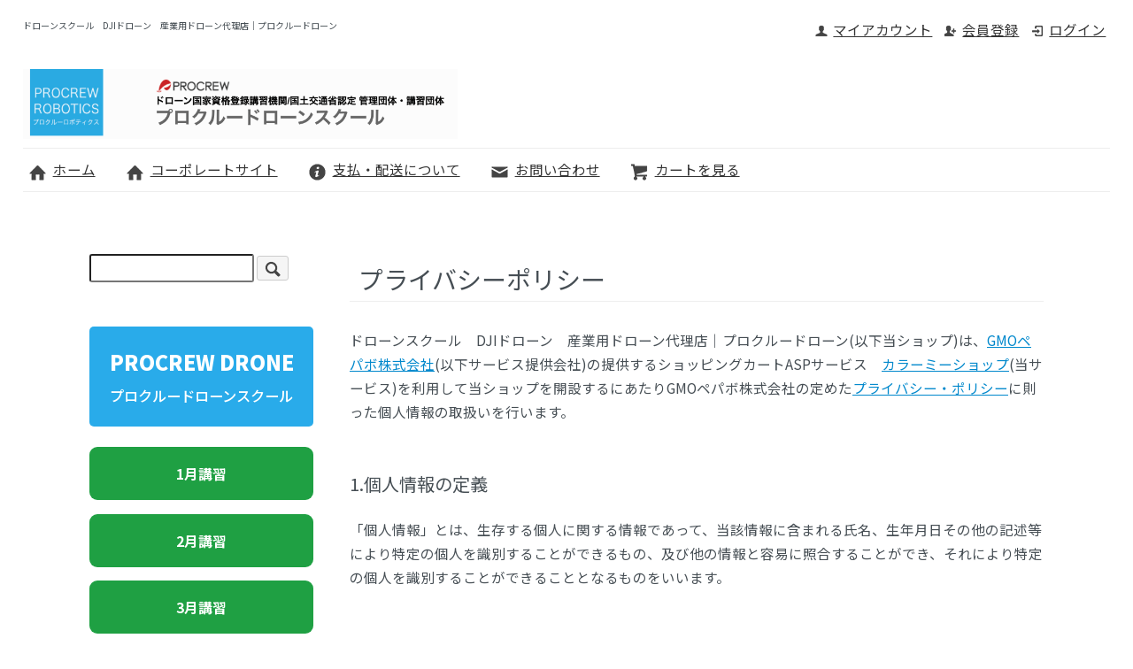

--- FILE ---
content_type: text/html; charset=EUC-JP
request_url: https://drone-procrew.com/?mode=privacy
body_size: 9782
content:
<!DOCTYPE html PUBLIC "-//W3C//DTD XHTML 1.0 Transitional//EN" "http://www.w3.org/TR/xhtml1/DTD/xhtml1-transitional.dtd">
<html xmlns:og="http://ogp.me/ns#" xmlns:fb="http://www.facebook.com/2008/fbml" xmlns:mixi="http://mixi-platform.com/ns#" xmlns="http://www.w3.org/1999/xhtml" xml:lang="ja" lang="ja" dir="ltr">
<head>
<meta http-equiv="content-type" content="text/html; charset=euc-jp" />
<meta http-equiv="X-UA-Compatible" content="IE=edge,chrome=1" />
<title>プライバシーポリシー - ドローンスクール　DJIドローン　産業用ドローン代理店｜プロクルードローン</title>
<meta name="Keywords" content="プライバシーポリシー,ドローン,ドローンスクール,ドローンショップ,ドローン販売,DJI,Mavic,Matrice,abata" />
<meta name="Description" content="DJIドローン正規代理店、DJI産業用ドローン代理店、国家資格ドローン登録講習機関のプロクルードローン、スクールの申し込み、機体のネット購入はこちらから。" />
<meta name="Author" content="株式会社プロクルー" />
<meta name="Copyright" content="Procrew Co.ltd" />
<meta http-equiv="content-style-type" content="text/css" />
<meta http-equiv="content-script-type" content="text/javascript" />
<link rel="stylesheet" href="https://drone-procrew.com/css/framework/colormekit.css" type="text/css" />
<link rel="stylesheet" href="https://drone-procrew.com/css/framework/colormekit-responsive.css" type="text/css" />
<link rel="stylesheet" href="https://img07.shop-pro.jp/PA01375/110/css/6/index.css?cmsp_timestamp=20251226103225" type="text/css" />
<link rel="stylesheet" href="https://img07.shop-pro.jp/PA01375/110/css/6/privacy.css?cmsp_timestamp=20251226103225" type="text/css" />

<link rel="alternate" type="application/rss+xml" title="rss" href="https://drone-procrew.com/?mode=rss" />
<link rel="shortcut icon" href="https://img07.shop-pro.jp/PA01375/110/favicon.ico?cmsp_timestamp=20260114081502" />
<script type="text/javascript" src="//ajax.googleapis.com/ajax/libs/jquery/1.7.2/jquery.min.js" ></script>
<meta property="og:title" content="プライバシーポリシー - ドローンスクール　DJIドローン　産業用ドローン代理店｜プロクルードローン" />
<meta property="og:description" content="DJIドローン正規代理店、DJI産業用ドローン代理店、国家資格ドローン登録講習機関のプロクルードローン、スクールの申し込み、機体のネット購入はこちらから。" />
<meta property="og:url" content="https://drone-procrew.com?mode=privacy" />
<meta property="og:site_name" content="ドローンスクール　DJIドローン　産業用ドローン代理店｜プロクルードローン" />
<meta name="google-site-verification" content="fc1gzq5-t-vimXfYbdDi-1LN3leBZdrrhyZageXXBN0" />

<!-- Google tag (gtag.js) -->
<script async src="https://www.googletagmanager.com/gtag/js?id=AW-851700597"></script>
<script>
  window.dataLayer = window.dataLayer || [];
  function gtag(){dataLayer.push(arguments);}
  gtag('js', new Date());

  gtag('config', 'AW-851700597');
</script>

<script async src="https://s.yimg.jp/images/listing/tool/cv/ytag.js"></script>
<script>
window.yjDataLayer = window.yjDataLayer || [];
function ytag() { yjDataLayer.push(arguments); }
ytag({"type":"ycl_cookie", "config":{"ycl_use_non_cookie_storage":true}});
</script>
<script>
  var Colorme = {"page":"privacy","shop":{"account_id":"PA01375110","title":"\u30c9\u30ed\u30fc\u30f3\u30b9\u30af\u30fc\u30eb\u3000DJI\u30c9\u30ed\u30fc\u30f3\u3000\u7523\u696d\u7528\u30c9\u30ed\u30fc\u30f3\u4ee3\u7406\u5e97\uff5c\u30d7\u30ed\u30af\u30eb\u30fc\u30c9\u30ed\u30fc\u30f3"},"basket":{"total_price":0,"items":[]},"customer":{"id":null}};

  (function() {
    function insertScriptTags() {
      var scriptTagDetails = [{"src":"https:\/\/app.sbd-style.net\/api\/js\/option_table_create.js","integrity":"sha256-JemcRxo7aWsUDEkRdhUXGJOp+ujHBKEMRhM4Mr+BUQo="}];
      var entry = document.getElementsByTagName('script')[0];

      scriptTagDetails.forEach(function(tagDetail) {
        var script = document.createElement('script');

        script.type = 'text/javascript';
        script.src = tagDetail.src;
        script.async = true;

        if( tagDetail.integrity ) {
          script.integrity = tagDetail.integrity;
          script.setAttribute('crossorigin', 'anonymous');
        }

        entry.parentNode.insertBefore(script, entry);
      })
    }

    window.addEventListener('load', insertScriptTags, false);
  })();
</script>

<script async src="https://www.googletagmanager.com/gtag/js?id=G-QM38MJLWHQ"></script>
<script>
  window.dataLayer = window.dataLayer || [];
  function gtag(){dataLayer.push(arguments);}
  gtag('js', new Date());
  
      gtag('config', 'G-QM38MJLWHQ', (function() {
      var config = {};
      if (Colorme && Colorme.customer && Colorme.customer.id != null) {
        config.user_id = Colorme.customer.id;
      }
      return config;
    })());
  
  </script><script async src="https://zen.one/analytics.js"></script>
</head>
<body>
<meta name="colorme-acc-payload" content="?st=1&pt=10003&ut=0&at=PA01375110&v=20260122063308&re=&cn=0c39ead07eae0cf9897ed263cb7f0330" width="1" height="1" alt="" /><script>!function(){"use strict";Array.prototype.slice.call(document.getElementsByTagName("script")).filter((function(t){return t.src&&t.src.match(new RegExp("dist/acc-track.js$"))})).forEach((function(t){return document.body.removeChild(t)})),function t(c){var r=arguments.length>1&&void 0!==arguments[1]?arguments[1]:0;if(!(r>=c.length)){var e=document.createElement("script");e.onerror=function(){return t(c,r+1)},e.src="https://"+c[r]+"/dist/acc-track.js?rev=3",document.body.appendChild(e)}}(["acclog001.shop-pro.jp","acclog002.shop-pro.jp"])}();</script><script src="https://img.shop-pro.jp/tmpl_js/73/jquery.tile.js"></script>
<script src="https://img.shop-pro.jp/tmpl_js/73/jquery.skOuterClick.js"></script>
<script src="https://img.shop-pro.jp/tmpl_js/78/jquery.tile.js"></script>
<script src="https://img.shop-pro.jp/tmpl_js/78/masonry.pkgd.min.js"></script>
<script src="https://img.shop-pro.jp/tmpl_js/78/smoothscroll.js"></script>
<script src="https://img.shop-pro.jp/tmpl_js/78/jquery.ah-placeholder.js"></script>
<script src="https://img.shop-pro.jp/tmpl_js/78/utility_index.js"></script>
<link rel="stylesheet" href="https://procrobo.com/shop/css/lightbox.min.css">
<script src="https://procrobo.com/shop/js/lightbox-plus-jquery.min.js"></script> 
 
<script async src="https://www.googletagmanager.com/gtag/js?id=AW-851700597"></script> 
<script>
  window.dataLayer = window.dataLayer || [];
  function gtag(){dataLayer.push(arguments);}
  gtag('js', new Date());

  gtag('config', 'AW-851700597');
</script>


<link rel="stylesheet" href="https://cdnjs.cloudflare.com/ajax/libs/slick-carousel/1.8.1/slick.min.css" integrity="sha512-" crossorigin="anonymous" referrerpolicy="no-referrer" />
<link rel="stylesheet" href="https://cdnjs.cloudflare.com/ajax/libs/slick-carousel/1.8.1/slick-theme.min.css" integrity="sha512" crossorigin="anonymous" referrerpolicy="no-referrer" />
<script src="https://cdnjs.cloudflare.com/ajax/libs/slick-carousel/1.8.1/slick.min.js" integrity="sha512-" crossorigin="anonymous" referrerpolicy="no-referrer"></script>


<link rel="stylesheet" href="https://cdnjs.cloudflare.com/ajax/libs/slick-lightbox/0.2.12/slick-lightbox.css" integrity="sha512-" crossorigin="anonymous" referrerpolicy="no-referrer" />
<script src="https://cdnjs.cloudflare.com/ajax/libs/slick-lightbox/0.2.12/slick-lightbox.min.js" integrity="sha512-" crossorigin="anonymous" referrerpolicy="no-referrer"></script>




<div id="fb-root"></div>
<script async defer crossorigin="anonymous" src="https://connect.facebook.net/ja_JP/sdk.js#xfbml=1&version=v9.0&appId=147816018737869&autoLogAppEvents=1" nonce="xn80V4uW"></script>
<div id="wrapper" class="container mar_auto pad_t_20">
  <div id="header" class="mar_b_30"> 
    
    <ul class="inline pull-right col-sm-12 hidden-phone txt_r">
      <li> <a href="https://drone-procrew.com/?mode=myaccount" class="txt_c_333"><i class="icon-b icon-user va-10 mar_r_5"></i>マイアカウント</a> </li>
                        <li> <a href="https://drone-procrew.com/customer/signup/new" class="txt_c_333"><i class="icon-b icon-adduser va-10 mar_r_5"></i>会員登録</a> </li>
            <li> <a href="https://drone-procrew.com/?mode=login&shop_back_url=https%3A%2F%2Fdrone-procrew.com%2F" class="txt_c_333"><i class="icon-b icon-login va-10 mar_r_5"></i>ログイン</a> </li>
                </ul>
     
     
     
     
        <p class="txt_10">ドローンスクール　DJIドローン　産業用ドローン代理店｜プロクルードローン</p>
        <div class="txt_24 shop-name"><a href="https://drone-procrew.com/"><img src="https://img07.shop-pro.jp/PA01375/110/PA01375110.gif?cmsp_timestamp=20260114081502" alt="ドローンスクール　DJIドローン　産業用ドローン代理店｜プロクルードローン" /></a></div>
    <ul class="inline mar_t_10 bor_t_1 bor_b_1">
      <li class="pad_v_10 mar_r_20"><a href="https://drone-procrew.com/" class="txt_c_333"><i class="icon-lg-b icon-home va-30 mar_r_5"></i>ホーム</a></li>
			      <li class="pad_v_10 mar_r_20"><a href="https://procrobo.com/" class="txt_c_333"><i class="icon-lg-b icon-home va-30 mar_r_5"></i>コーポレートサイト</a></li>
      <li class="pad_v_10 mar_r_20"><a href="https://drone-procrew.com/?mode=sk" class="txt_c_333"><i class="icon-lg-b icon-help va-30 mar_r_5"></i>支払・配送について</a></li>
            <li class="pad_v_10 mar_r_20"><a href="https://drone-procrew.shop-pro.jp/customer/inquiries/new" class="txt_c_333"><i class="icon-lg-b icon-mail va-30 mar_r_5"></i>お問い合わせ</a></li>
      <li class="pad_v_10 mar_r_20"><a href="https://drone-procrew.com/cart/proxy/basket?shop_id=PA01375110&shop_domain=drone-procrew.com" class="txt_c_333"><i class="icon-lg-b icon-cart va-30 mar_r_5"></i>カートを見る</a></li>
    </ul>
		      <div class="hamburger-menu">
        <input type="checkbox" id="menu-btn-check">
        <label for="menu-btn-check" class="menu-btn"><span></span></label>
				          <div class="menu-content">
                    <ul>
                    <li> <a href="https://drone-procrew.com/?mode=cate&cbid=2888578&csid=0">ドローン国家資格講習 </a> </li>
                                <li> <a href="https://drone-procrew.com/?mode=cate&cbid=2969896&csid=0">ドローン国家資格更新講習 </a> </li>
                                <li> <a href="https://drone-procrew.com/?mode=cate&cbid=2448072&csid=0">ドローンスペシャリスト講習 </a> </li>
                                <li> <a href="https://drone-procrew.com/?mode=cate&cbid=2956306&csid=0">ドローンフライトマスター講習（民間資格） </a> </li>
                                <li> <a href="https://drone-procrew.com/?mode=cate&cbid=2676005&csid=0">DJI ドローン </a> </li>
                                <li> <a href="https://drone-procrew.com/?mode=cate&cbid=2676006&csid=0">DJI ドローン共通アクセサリー </a> </li>
                                <li> <a href="https://drone-procrew.com/?mode=cate&cbid=2491816&csid=0">DJI 産業用ドローン </a> </li>
                                <li> <a href="https://drone-procrew.com/?mode=cate&cbid=2665166&csid=0">DJI カメラ・スタビライザー </a> </li>
                                <li> <a href="https://drone-procrew.com/?mode=cate&cbid=2936926&csid=0">DJI Mic </a> </li>
                                <li> <a href="https://drone-procrew.com/?mode=cate&cbid=2819279&csid=0">水中ドローン </a> </li>
                                <li> <a href="https://drone-procrew.com/?mode=cate&cbid=2604790&csid=0">撮影現場備品 </a> </li>
                                <li> <a href="https://drone-procrew.com/?mode=cate&cbid=2922681&csid=0">ポータブル電源 </a> </li>
                                <li> <a href="https://drone-procrew.com/?mode=cate&cbid=2922664&csid=0">ドローン係留装置 </a> </li>
                                <li> <a href="https://drone-procrew.com/?mode=cate&cbid=2902381&csid=0">レンタルコート </a> </li>
                                <li> <a href="https://drone-procrew.com/?mode=cate&cbid=2931192&csid=0">練習用ドローン </a> </li>
                  </ul>
             
        </div>
    </div>
  </div>
</div>
<div class="mainImage">
  <video class="pc" src="https://e-ohmi.net/drone/movie.mp4" autoplay loop muted playsinlin playsinline></video>
  <video class="smp" src="https://e-ohmi.net/drone/movie_1.mp4" autoplay loop muted playsinlin playsinline></video>
</div>
<div id="wrapper2" class="container mar_auto pad_t_20">
  <div class="row"> 
    <!--
		<p class="mainImage"><a href="https://drone-procrew.shop-pro.jp/?mode=cate&amp;cbid=2676005&amp;csid=1"><img src="https://img07.shop-pro.jp/PA01375/110/etc/mainImage001.png?cmsp_timestamp=20220215181302"></a></p>
  -->
    <div id="contents" class="col col-lg-9 col-sm-12 mar_b_50">
				
			<div>
  <h2 class="pad_l_10 mar_b_30 txt_28 txt_fwn bor_b_1">プライバシーポリシー</h2>
  <p>
  ドローンスクール　DJIドローン　産業用ドローン代理店｜プロクルードローン(以下当ショップ)は、<a href="https://pepabo.com/" target="_blank">GMOペパボ株式会社</a>(以下サービス提供会社)の提供するショッピングカートASPサービス　<a href="https://shop-pro.jp" target="_blank">カラーミーショップ</a>(当サービス)を利用して当ショップを開設するにあたりGMOペパボ株式会社の定めた<a href="https://pepabo.com/company/privacy/" target="_blank">プライバシー・ポリシー</a>に則った個人情報の取扱いを行います。
  </p>
      <h3 class="mar_t_50 mar_b_20 txt_20 txt_fwn">1.個人情報の定義</h3>
    <p>「個人情報」とは、生存する個人に関する情報であって、当該情報に含まれる氏名、生年月日その他の記述等により特定の個人を識別することができるもの、及び他の情報と容易に照合することができ、それにより特定の個人を識別することができることとなるものをいいます。</p>
      <h3 class="mar_t_50 mar_b_20 txt_20 txt_fwn">2.個人情報の収集</h3>
    <p>当ショップでは商品のご購入、お問合せをされた際にお客様の個人情報を収集することがございます。<br />
収集するにあたっては利用目的を明記の上、適法かつ公正な手段によります。<br />
<br />
当ショップで収集する個人情報は以下の通りです。<br />
<br />
a)お名前、フリガナ<br />
b)ご住所<br />
c)お電話番号<br />
d)メールアドレス<br />
e)パスワード<br />
f)配送先情報<br />
g)当ショップとのお取引履歴及びその内容<br />
h)上記を組み合わせることで特定の個人が識別できる情報</p>
      <h3 class="mar_t_50 mar_b_20 txt_20 txt_fwn">3.個人情報の利用</h3>
    <p>当ショップではお客様からお預かりした個人情報の利用目的は以下の通りです。<br />
<br />
a)ご注文の確認、照会<br />
b)商品発送の確認、照会<br />
c)お問合せの返信時<br />
<br />
当ショップでは、下記の場合を除いてはお客様の断りなく第三者に個人情報を開示・提供することはいたしません。<br />
<br />
a)法令に基づく場合、及び国の機関若しくは地方公共団体又はその委託を受けた者が法令の定める事務を遂行することに対して協力する必要がある場合<br />
b)人の生命、身体又は財産の保護のために必要がある場合であって、本人の同意を得ることが困難である場合<br />
c)当ショップを運営する会社の関連会社で個人データを交換する場合</p>
      <h3 class="mar_t_50 mar_b_20 txt_20 txt_fwn">4.個人情報の安全管理</h3>
    <p>お客様よりお預かりした個人情報の安全管理はサービス提供会社によって合理的、組織的、物理的、人的、技術的施策を講じるとともに、当ショップでは関連法令に準じた適切な取扱いを行うことで個人データへの不正な侵入、個人情報の紛失、改ざん、漏えい等の危険防止に努めます。</p>
      <h3 class="mar_t_50 mar_b_20 txt_20 txt_fwn">5.個人情報の訂正、削除</h3>
    <p>お客様からお預かりした個人情報の訂正・削除は下記の問合せ先よりお知らせ下さい。<br />
また、ユーザー登録された場合、当サイトのメニュー「マイアカウント」より個人情報の訂正が出来ます。</p>
      <h3 class="mar_t_50 mar_b_20 txt_20 txt_fwn">6.cookie(クッキー)の使用について</h3>
    <p>当社は、お客様によりよいサービスを提供するため、cookie （クッキー）を使用することがありますが、これにより個人を特定できる情報の収集を行えるものではなく、お客様のプライバシーを侵害することはございません。<br />
また、cookie （クッキー）の受け入れを希望されない場合は、ブラウザの設定で変更することができます。<br />
※cookie （クッキー）とは、サーバーコンピュータからお客様のブラウザに送信され、お客様が使用しているコンピュータのハードディスクに蓄積される情報です。</p>
      <h3 class="mar_t_50 mar_b_20 txt_20 txt_fwn">7.SSLの使用について</h3>
    <p>個人情報の入力時には、セキュリティ確保のため、これらの情報が傍受、妨害または改ざんされることを防ぐ目的でSSL（Secure Sockets Layer）技術を使用しております。<br />
※ SSLは情報を暗号化することで、盗聴防止やデータの改ざん防止送受信する機能のことです。SSLを利用する事でより安全に情報を送信する事が可能となります。</p>
      <h3 class="mar_t_50 mar_b_20 txt_20 txt_fwn">8.お問合せ先</h3>
    <p>特定商取引法に基づく表記をご覧ください。</p>
      <h3 class="mar_t_50 mar_b_20 txt_20 txt_fwn">9.プライバシーポリシーの変更</h3>
    <p>当ショップでは、収集する個人情報の変更、利用目的の変更、またはその他プライバシーポリシーの変更を行う際は、当ページへの変更をもって公表とさせていただきます。</p>
  </div> 
      
       
       
       
      
    </div>
		
    <div id="side" class="col col-lg-3 col-sm-12 mar_t_20 mar_b_50"> 
       
       
      
		
      <form action="https://drone-procrew.com/" method="GET" class="mar_b_50">
        <input type="hidden" name="mode" value="srh" /> 
        <!-- <select name="cid" class="mar_b_10">
          <option value="">カテゴリーを選択</option>
                      <option value="2888578,0">ドローン国家資格講習</option>
                      <option value="2969896,0">ドローン国家資格更新講習</option>
                      <option value="2448072,0">ドローンスペシャリスト講習</option>
                      <option value="2956306,0">ドローンフライトマスター講習（民間資格）</option>
                      <option value="2676005,0">DJI ドローン</option>
                      <option value="2676006,0">DJI ドローン共通アクセサリー</option>
                      <option value="2491816,0">DJI 産業用ドローン</option>
                      <option value="2665166,0">DJI カメラ・スタビライザー</option>
                      <option value="2936926,0">DJI Mic</option>
                      <option value="2819279,0">水中ドローン</option>
                      <option value="2604790,0">撮影現場備品</option>
                      <option value="2922681,0">ポータブル電源</option>
                      <option value="2922664,0">ドローン係留装置</option>
                      <option value="2902381,0">レンタルコート</option>
                      <option value="2931192,0">練習用ドローン</option>
                  </select>-->
        <input type="text" name="keyword" />
        <button class="btn btn-xs"><i class="icon-lg-b icon-search va-35"></i><span class="visible-phone mar_l_5 pad_r_5 txt_14">SEARCH</span></button>
      </form>
       
      <div class="bnprocrew"> <a href="https://procrobo.com/" target="_blank">PROCREW DRONE <span>プロクルードローンスクール</span></a> </div>
			<ul class="monthSchool">
				
				
				
			
				
				<li class="jan"><a href="https://drone-procrew.com/?mode=grp&gid=3058440">1月講習</a></li>
					<li class="nov"><a href="https://drone-procrew.com/?mode=grp&gid=3064082">2月講習</a></li>
				<li class="dec"><a href="https://drone-procrew.com/?mode=grp&gid=3073052">3月講習</a></li>
				
			</ul>
			
			<p class="bn">
				<a href="https://drone-procrew.com/?mode=f2"><img src="https://img07.shop-pro.jp/PA01375/110/etc_base64/Ym5fZmxvdw.png?cmsp_timestamp=20250327151807" alt="ドローン国家資格受講から取得までの流れを解説" style="width:100%;height:auto;"></a>
			</p>
			<p class="bn">
				<a href="https://drone-procrew.com/?mode=f3"><img src="https://img07.shop-pro.jp/PA01375/110/etc_base64/YnV0dG9uX2tlaWtlbg.png?cmsp_timestamp=20250404155146" alt="飛行時間の提出と事前オンライン学科試験について" style="width:100%;height:auto;"></a>
			</p>
		  <p class="bn">
				<a href="https://drone-procrew.com/?mode=cate&cbid=2969896&csid=0"><img src="https://procrobo.com/wp-content/uploads/2025/10/2bf07cabbf6a429daada6f9ecf4514fd.jpg" alt="ドローン国家資格更新講習" style="width:100%;height:auto;"></a>
			</p>
			
			
      
			
       
                  <div>
        <h3 class="pad_l_10">カテゴリーから探す</h3>
        <ul class="unstyled bor_b_1 mar_b_50">
                    <li class="pad_10 bor_t_1"> <a href="https://drone-procrew.com/?mode=cate&cbid=2888578&csid=0" class="show txt_c_333">             ドローン国家資格講習 </a> </li>
                                <li class="pad_10 bor_t_1"> <a href="https://drone-procrew.com/?mode=cate&cbid=2969896&csid=0" class="show txt_c_333">             ドローン国家資格更新講習 </a> </li>
                                <li class="pad_10 bor_t_1"> <a href="https://drone-procrew.com/?mode=cate&cbid=2448072&csid=0" class="show txt_c_333">             ドローンスペシャリスト講習 </a> </li>
                                <li class="pad_10 bor_t_1"> <a href="https://drone-procrew.com/?mode=cate&cbid=2956306&csid=0" class="show txt_c_333">             ドローンフライトマスター講習（民間資格） </a> </li>
                                <li class="pad_10 bor_t_1"> <a href="https://drone-procrew.com/?mode=cate&cbid=2676005&csid=0" class="show txt_c_333">             DJI ドローン </a> </li>
                                <li class="pad_10 bor_t_1"> <a href="https://drone-procrew.com/?mode=cate&cbid=2676006&csid=0" class="show txt_c_333">             DJI ドローン共通アクセサリー </a> </li>
                                <li class="pad_10 bor_t_1"> <a href="https://drone-procrew.com/?mode=cate&cbid=2491816&csid=0" class="show txt_c_333">             DJI 産業用ドローン </a> </li>
                                <li class="pad_10 bor_t_1"> <a href="https://drone-procrew.com/?mode=cate&cbid=2665166&csid=0" class="show txt_c_333">             DJI カメラ・スタビライザー </a> </li>
                                <li class="pad_10 bor_t_1"> <a href="https://drone-procrew.com/?mode=cate&cbid=2936926&csid=0" class="show txt_c_333">             DJI Mic </a> </li>
                                <li class="pad_10 bor_t_1"> <a href="https://drone-procrew.com/?mode=cate&cbid=2819279&csid=0" class="show txt_c_333">             水中ドローン </a> </li>
                                <li class="pad_10 bor_t_1"> <a href="https://drone-procrew.com/?mode=cate&cbid=2604790&csid=0" class="show txt_c_333">             撮影現場備品 </a> </li>
                                <li class="pad_10 bor_t_1"> <a href="https://drone-procrew.com/?mode=cate&cbid=2922681&csid=0" class="show txt_c_333">             ポータブル電源 </a> </li>
                                <li class="pad_10 bor_t_1"> <a href="https://drone-procrew.com/?mode=cate&cbid=2922664&csid=0" class="show txt_c_333">             ドローン係留装置 </a> </li>
                                <li class="pad_10 bor_t_1"> <a href="https://drone-procrew.com/?mode=cate&cbid=2902381&csid=0" class="show txt_c_333">             レンタルコート </a> </li>
                                <li class="pad_10 bor_t_1"> <a href="https://drone-procrew.com/?mode=cate&cbid=2931192&csid=0" class="show txt_c_333">             練習用ドローン </a> </li>
                  </ul>
      </div>
             
      
			
			<!--<ul>
  <li>
   <a href="https://drone-procrew.com/?mode=cate&cbid=2888578&csid=0">ドローン国家資格講習</a>
      <ul>    <li><a href="https://drone-procrew.com/?mode=cate&cbid=2888578&csid=1">一等無人航空機操縦士講習</a></li>
             <li><a href="https://drone-procrew.com/?mode=cate&cbid=2888578&csid=2">二等無人航空機操縦士講習</a></li>
   </ul>     </li>
    <li>
   <a href="https://drone-procrew.com/?mode=cate&cbid=2969896&csid=0">ドローン国家資格更新講習</a>
     </li>
    <li>
   <a href="https://drone-procrew.com/?mode=cate&cbid=2448072&csid=0">ドローンスペシャリスト講習</a>
     </li>
    <li>
   <a href="https://drone-procrew.com/?mode=cate&cbid=2956306&csid=0">ドローンフライトマスター講習（民間資格）</a>
     </li>
    <li>
   <a href="https://drone-procrew.com/?mode=cate&cbid=2676005&csid=0">DJI ドローン</a>
      <ul>    <li><a href="https://drone-procrew.com/?mode=cate&cbid=2676005&csid=9">DJI Inspire 3</a></li>
             <li><a href="https://drone-procrew.com/?mode=cate&cbid=2676005&csid=18">DJI Mavic 4 Pro</a></li>
             <li><a href="https://drone-procrew.com/?mode=cate&cbid=2676005&csid=1">DJI Mavic 3 Pro</a></li>
             <li><a href="https://drone-procrew.com/?mode=cate&cbid=2676005&csid=11">DJI Air 3S</a></li>
             <li><a href="https://drone-procrew.com/?mode=cate&cbid=2676005&csid=19">DJI Mini 5 Pro</a></li>
             <li><a href="https://drone-procrew.com/?mode=cate&cbid=2676005&csid=12">DJI Mini 4 Pro</a></li>
             <li><a href="https://drone-procrew.com/?mode=cate&cbid=2676005&csid=8">DJI Mini 3</a></li>
             <li><a href="https://drone-procrew.com/?mode=cate&cbid=2676005&csid=17">DJI Mini 4K</a></li>
             <li><a href="https://drone-procrew.com/?mode=cate&cbid=2676005&csid=13">DJI Avata 2</a></li>
             <li><a href="https://drone-procrew.com/?mode=cate&cbid=2676005&csid=15">DJI Neo</a></li>
             <li><a href="https://drone-procrew.com/?mode=cate&cbid=2676005&csid=20">DJI Neo 2</a></li>
             <li><a href="https://drone-procrew.com/?mode=cate&cbid=2676005&csid=16">DJI Flip</a></li>
             <li><a href="https://drone-procrew.com/?mode=cate&cbid=2676005&csid=14">機体セットアップ/動作確認サービス</a></li>
   </ul>     </li>
    <li>
   <a href="https://drone-procrew.com/?mode=cate&cbid=2676006&csid=0">DJI ドローン共通アクセサリー</a>
      <ul>    <li><a href="https://drone-procrew.com/?mode=cate&cbid=2676006&csid=12">共通アクセサリー</a></li>
             <li><a href="https://drone-procrew.com/?mode=cate&cbid=2676006&csid=20">DJI RC シリーズ</a></li>
   </ul>     </li>
    <li>
   <a href="https://drone-procrew.com/?mode=cate&cbid=2491816&csid=0">DJI 産業用ドローン</a>
      <ul>    <li><a href="https://drone-procrew.com/?mode=cate&cbid=2491816&csid=13">Matrice 400</a></li>
             <li><a href="https://drone-procrew.com/?mode=cate&cbid=2491816&csid=5">Matrice 350 RTK</a></li>
             <li><a href="https://drone-procrew.com/?mode=cate&cbid=2491816&csid=6">Matrice 30T</a></li>
             <li><a href="https://drone-procrew.com/?mode=cate&cbid=2491816&csid=12">Matrice 4 シリーズ</a></li>
             <li><a href="https://drone-procrew.com/?mode=cate&cbid=2491816&csid=15">DJI Dock3 / Matrice 4Dシリーズ</a></li>
             <li><a href="https://drone-procrew.com/?mode=cate&cbid=2491816&csid=8">測量関連製品</a></li>
             <li><a href="https://drone-procrew.com/?mode=cate&cbid=2491816&csid=11">導入時サポートオプション</a></li>
             <li><a href="https://drone-procrew.com/?mode=cate&cbid=2491816&csid=14">導入時講習</a></li>
   </ul>     </li>
    <li>
   <a href="https://drone-procrew.com/?mode=cate&cbid=2665166&csid=0">DJI カメラ・スタビライザー</a>
      <ul>    <li><a href="https://drone-procrew.com/?mode=cate&cbid=2665166&csid=24">DJI Osmo Mobile 7P</a></li>
             <li><a href="https://drone-procrew.com/?mode=cate&cbid=2665166&csid=22">DJI Osmo Action 5 Pro</a></li>
             <li><a href="https://drone-procrew.com/?mode=cate&cbid=2665166&csid=23">DJI Osmo Action 4</a></li>
             <li><a href="https://drone-procrew.com/?mode=cate&cbid=2665166&csid=18">DJI Osmo Action 3</a></li>
             <li><a href="https://drone-procrew.com/?mode=cate&cbid=2665166&csid=15">DJI Action 2</a></li>
             <li><a href="https://drone-procrew.com/?mode=cate&cbid=2665166&csid=20">DJI Osmo Pocket 3</a></li>
             <li><a href="https://drone-procrew.com/?mode=cate&cbid=2665166&csid=2">DJI Pocket 2</a></li>
             <li><a href="https://drone-procrew.com/?mode=cate&cbid=2665166&csid=21">DJI SDR Transmission</a></li>
   </ul>     </li>
    <li>
   <a href="https://drone-procrew.com/?mode=cate&cbid=2936926&csid=0">DJI Mic</a>
     </li>
    <li>
   <a href="https://drone-procrew.com/?mode=cate&cbid=2819279&csid=0">水中ドローン</a>
      <ul>    <li><a href="https://drone-procrew.com/?mode=cate&cbid=2819279&csid=1">CHASING 本体</a></li>
             <li><a href="https://drone-procrew.com/?mode=cate&cbid=2819279&csid=2">CHASING アクセサリー</a></li>
   </ul>     </li>
    <li>
   <a href="https://drone-procrew.com/?mode=cate&cbid=2604790&csid=0">撮影現場備品</a>
     </li>
    <li>
   <a href="https://drone-procrew.com/?mode=cate&cbid=2922681&csid=0">ポータブル電源</a>
     </li>
    <li>
   <a href="https://drone-procrew.com/?mode=cate&cbid=2922664&csid=0">ドローン係留装置</a>
     </li>
    <li>
   <a href="https://drone-procrew.com/?mode=cate&cbid=2902381&csid=0">レンタルコート</a>
     </li>
    <li>
   <a href="https://drone-procrew.com/?mode=cate&cbid=2931192&csid=0">練習用ドローン</a>
     </li>
        </ul> -->
			
       
                  <div>
        <h3 class="pad_l_10">グループから探す</h3>
        <ul class="unstyled bor_b_1 mar_b_50">
                    <li class="pad_10 bor_t_1"> <a href="https://drone-procrew.com/?mode=grp&gid=2859722" class="show txt_c_333">             新商品 </a> </li>
                                <li class="pad_10 bor_t_1"> <a href="https://drone-procrew.com/?mode=grp&gid=2921644" class="show txt_c_333">             ドローン講習 </a> </li>
                                <li class="pad_10 bor_t_1"> <a href="https://drone-procrew.com/?mode=grp&gid=1662755" class="show txt_c_333">             DJI ドローン </a> </li>
                                <li class="pad_10 bor_t_1"> <a href="https://drone-procrew.com/?mode=grp&gid=3011586" class="show txt_c_333">             DJI 産業用ドローン </a> </li>
                                <li class="pad_10 bor_t_1"> <a href="https://drone-procrew.com/?mode=grp&gid=2663186" class="show txt_c_333">             DJI カメラ・スタビライザー </a> </li>
                                <li class="pad_10 bor_t_1"> <a href="https://drone-procrew.com/?mode=grp&gid=3034863" class="show txt_c_333">             DJI Mic </a> </li>
                                <li class="pad_10 bor_t_1"> <a href="https://drone-procrew.com/?mode=grp&gid=2757137" class="show txt_c_333">             CHASING </a> </li>
                                <li class="pad_10 bor_t_1"> <a href="https://drone-procrew.com/?mode=grp&gid=2685207" class="show txt_c_333">             撮影現場備品 </a> </li>
                                <li class="pad_10 bor_t_1"> <a href="https://drone-procrew.com/?mode=grp&gid=2856371" class="show txt_c_333">             セール商品 </a> </li>
                                <li class="pad_10 bor_t_1"> <a href="https://drone-procrew.com/?mode=grp&gid=2905085" class="show txt_c_333">             LINEクーポン対象講習 </a> </li>
                                <li class="pad_10 bor_t_1"> <a href="https://drone-procrew.com/?mode=grp&gid=2921805" class="show txt_c_333">             一等無人航空機操縦士講習（基本） </a> </li>
                                <li class="pad_10 bor_t_1"> <a href="https://drone-procrew.com/?mode=grp&gid=2921806" class="show txt_c_333">             一等無人航空機操縦士講習（限定変更） </a> </li>
                                <li class="pad_10 bor_t_1"> <a href="https://drone-procrew.com/?mode=grp&gid=2921803" class="show txt_c_333">             二等無人航空機操縦士講習（基本） </a> </li>
                                <li class="pad_10 bor_t_1"> <a href="https://drone-procrew.com/?mode=grp&gid=2921804" class="show txt_c_333">             二等無人航空機操縦士講習（限定変更） </a> </li>
                                <li class="pad_10 bor_t_1"> <a href="https://drone-procrew.com/?mode=grp&gid=3021037" class="show txt_c_333">             練習用商品 </a> </li>
                                <li class="pad_10 bor_t_1"> <a href="https://drone-procrew.com/?mode=grp&gid=3115170" class="show txt_c_333">             取り扱い機体一覧 </a> </li>
                  </ul>
      </div>
             
      
			<div class="lineBox">
				<h3>プロクルードローン公式LINE	</h3>
				<p class="qr-code"><img src="https://img07.shop-pro.jp/PA01375/110/etc_base64/UVJfbmV0c2hvcA.png?cmsp_timestamp=20231116142403" alt="プロクルードローン公式LINEお友達登録"></p>
				<p>お友達登録でプロクルーオリジナル講習5%OFFクーポン配布中</p>
				<p class="txtL">会員登録でLINEと連携</p>

			
    
<script>
$(function(){
    $('#line-linkage-button').on('click', function() {
        var chatboostRedirectUrl = 'https://cb-admin.hassyadai.com/admin/line-login-callback'
        var clientId = '2000968541'　// ここを変更する
        var accountId = 'PA01375110'　// ここを変更する
            
                    window.location.href = "https://drone-procrew.com/?mode=login&shop_back_url=https%3A%2F%2Fdrone-procrew.com%2F" + '?mode=members&shop_id=' +  accountId + '&' + window.location.href
           });
});
</script>
				
<div style="display:flex;justify-content:center;">
    <div
        id="line-linkage-button"
        style="
         display: block;
         background: #02C755;
         color: #FFFFFF;
         border-radius: 5px;
         box-shadow: rgb(0 0 0 / 40%) 1px 1px 5px;
         padding: 10px 18px;
         text-align: center;
         cursor: pointer;
         border: 1px solid transparent;
         text-decoration: none;
         width: 300px;"
           >
                    LINE連携
            </div>
</div>

							</div>
      <div>
        <h3 class="pad_l_10">コンテンツ</h3>
        <ul class="unstyled bor_b_1 mar_b_50">
           
           
           
                    <li class="pad_10 bor_t_1"><a href="https://drone-procrew.com/?mode=sk#payment" class="show txt_c_333">お支払い方法について</a></li>
          <li class="pad_10 bor_t_1"><a href="https://drone-procrew.com/?mode=sk" class="show txt_c_333">配送方法・送料について</a></li>
                    <li class="pad_10 bor_t_1 hidden-phone"><a href="https://drone-procrew.com/?mode=rss" class="txt_c_333">RSS</a>&nbsp;/&nbsp;<a href="https://drone-procrew.com/?mode=atom" class="txt_c_333">ATOM</a></li>
          
          <li class="pad_10 bor_t_1 visible-phone"><a href="https://drone-procrew.com/?mode=myaccount" class="txt_c_333">マイアカウント</a></li>
                                        <li class="pad_10 bor_t_1 visible-phone"><a href="https://drone-procrew.com/customer/signup/new" class="txt_c_333">会員登録</a></li>
                    <li class="pad_10 bor_t_1 visible-phone"><a href="https://drone-procrew.com/?mode=login&shop_back_url=https%3A%2F%2Fdrone-procrew.com%2F" class="txt_c_333">ログイン</a></li>
                     
          
        </ul>
      </div>
      			<p class="mar_b_20"><a href="https://procrobo.com/panf-download/"><img src="https://procrobo.com/wp-content/uploads/2023/07/download-banner-s.jpeg" alt="パンフレットダウンロード" style="width:100%;height:auto;"></a></p>
      <div class="hidden-phone mar_b_50">
        <h3 class="pad_l_10">モバイルショップ</h3>
        <img src="https://img07.shop-pro.jp/PA01375/110/qrcode.jpg?cmsp_timestamp=20260114081502" class="show mar_auto" /> </div>
             </div>
  </div>
</div>
<div id="wrapper3">
  <div id="footer" class="pad_v_30 bor_t_1 txt_c">
    <ul class="inline">
      <li><a href="https://drone-procrew.com/" class="txt_c_333">ホーム</a></li>
      <li><a href="https://drone-procrew.com/?mode=sk" class="txt_c_333">支払・配送について</a></li>
      <li><a href="https://drone-procrew.com/?mode=sk#info" class="txt_c_333">特定商取引法に基づく表記</a></li>
      <li><a href="https://drone-procrew.com/?mode=privacy" class="txt_c_333">プライバシーポリシー</a></li>
      <li><a href="https://drone-procrew.shop-pro.jp/customer/inquiries/new" class="txt_c_333">お問い合わせ</a></li>
    </ul>
    <p>
    <address>
    Copyright &#169; 株式会社プロクルー All Rights Reserved.
    </address>
    </p>
  </div>
</div>

<script>
  $(function () {
    // viewport
    var viewport = document.createElement('meta');
    viewport.setAttribute('name', 'viewport');
    viewport.setAttribute('content', 'width=device-width, initial-scale=1.0, maximum-scale=1.0');
    document.getElementsByTagName('head')[0].appendChild(viewport);

    function window_size_switch_func() {
      if($(window).width() >= 768) {
        // product option switch -> table
        $('#prd-opt-table').html($('.prd-opt-table').html());
        $('#prd-opt-table table').addClass('table table-bordered');
        $('#prd-opt-select').empty();
      } else {
        // product option switch -> select
        $('#prd-opt-table').empty();
        if($('#prd-opt-select > *').size() == 0) {
          $('#prd-opt-select').append($('.prd-opt-select').html());
        }
      }
    }
    window_size_switch_func();
    $(window).load(function () {
      $('.history-unit').tile();
    });
    $(window).resize(function () {
      window_size_switch_func();
      $('.history-unit').tile();
    });
  });
</script> <script type="text/javascript" src="https://drone-procrew.com/js/cart.js" ></script>
<script type="text/javascript" src="https://drone-procrew.com/js/async_cart_in.js" ></script>
<script type="text/javascript" src="https://drone-procrew.com/js/product_stock.js" ></script>
<script type="text/javascript" src="https://drone-procrew.com/js/js.cookie.js" ></script>
<script type="text/javascript" src="https://drone-procrew.com/js/favorite_button.js" ></script>
</body></html>

--- FILE ---
content_type: text/css
request_url: https://img07.shop-pro.jp/PA01375/110/css/6/index.css?cmsp_timestamp=20251226103225
body_size: 34029
content:
@charset "euc-jp";
@import url('https://fonts.googleapis.com/css2?family=Noto+Sans+JP:wght@100;300;400;500;700;900&family=Noto+Serif+JP:wght@200;300;400;500;600;700;900&display=swap');

.smp{display:none;}
.pc{display:block;}

@media screen and (max-width:767px){
  .smp{display:block;}
.pc{display:none;}
.txt_24.shop-name img {
    width: 100%;
}
}

body {
  background-color: #fff;
  background-image: url(https://img.shop-pro.jp/tmpl_img/73/bg.gif);
  color: #464e54;
  font-family: 'Noto Sans JP', sans-serif;
  /*font-family: 'Noto Serif JP', serif;*/
	font-size: 15.5px;
	    line-height: 1.8;
}
a {
  color: #08c;
  text-decoration:underline
}
a:hover {
  color: #08c;
}

/*
 * layout
 */
#wrapper2 {
  max-width: 1100px;
}

/*
 * contents
 */

#contents {
  float: right;
  padding-left: 30px;
}

#contents .topicpath-nav {
  margin-bottom: 5px;
}
  #contents .topicpath-nav li {
    padding: 0;
  }
  #contents .topicpath-nav a {
    margin-left: 5px;
  }

/*
 * side
 */

#side .unstyled img {
  display: block;
  margin-bottom: 5px;
}

/*
 * temp
 */

/* font */
.txt_l { text-align: left; }
.txt_c { text-align: center; }
.txt_r { text-align: right; }
.txt_fwn { font-weight: normal; }
.txt_fwb { font-weight: bold; }
.txt_10 { font-size: 10px; }
.txt_12 { font-size: 12px; }
.txt_14 { font-size: 14px; }
.txt_16 { font-size: 16px; }
.txt_18 { font-size: 18px; }
.txt_20 { font-size: 20px; }
.txt_24 { font-size: 24px; }
.txt_28 { font-size: 28px; }
.txt_c_333 {color: #333;}

/* background */
.bgc_gray {
  background-color: #f1f1f1;
}

/* margin */
.mar_auto { margin: 0 auto; }
.mar_0 { margin: 0; }
.mar_t_0 { margin-top: 0; }
.mar_r_0 { margin-right: 0; }
.mar_b_0 { margin-bottom: 0; }
.mar_l_0 { margin-left: 0; }
.mar_5 { margin: 5px; }
.mar_t_5 { margin-top: 5px; }
.mar_r_5 { margin-right: 5px; }
.mar_b_5 { margin-bottom: 5px; }
.mar_l_5 { margin-left: 5px; }
.mar_t_10 { margin-top: 10px; }
.mar_r_10 { margin-right: 10px; }
.mar_b_10 { margin-bottom: 10px; }
.mar_l_10 { margin-left: 10px; }
.mar_t_20 { margin-top: 20px; }
.mar_r_20 { margin-right: 20px; }
.mar_b_20 { margin-bottom: 20px; }
.mar_l_20 { margin-left: 20px; }
.mar_t_30 { margin-top: 30px; }
.mar_r_30 { margin-right: 30px; }
.mar_b_30 { margin-bottom: 30px; }
.mar_l_30 { margin-left: 30px; }
.mar_t_50 { margin-top: 50px; }
.mar_r_50 { margin-right: 50px; }
.mar_b_50 { margin-bottom: 50px; }
.mar_l_50 { margin-left: 50px; }

/* padding */
.pad_v_10 { padding: 10px 0; }
.pad_v_20 { padding: 20px 0; }
.pad_v_30 { padding: 30px 0; }
.pad_0 { padding: 0; }
.pad_t_0 { padding-top: 0; }
.pad_r_0 { padding-right: 0; }
.pad_b_0 { padding-bottom: 0; }
.pad_l_0 { padding-left: 0; }
.pad_5 { padding: 5px; }
.pad_t_5 { padding-top: 5px; }
.pad_r_5 { padding-right: 5px; }
.pad_b_5 { padding-bottom: 5px; }
.pad_l_5 { padding-left: 5px; }
.pad_10 { padding: 10px; }
.pad_t_10 { padding-top: 10px; }
.pad_r_10 { padding-right: 10px; }
.pad_b_10 { padding-bottom: 10px; }
.pad_l_10 { padding-left: 10px; }
.pad_20 { padding: 20px; }
.pad_t_20 { padding-top: 20px; }
.pad_r_20 { padding-right: 20px; }
.pad_b_20 { padding-bottom: 20px; }
.pad_l_20 { padding-left: 20px; }
.pad_30 { padding: 30px}
.pad_t_30 { padding-top: 30px; }
.pad_r_30 { padding-right: 30px; }
.pad_b_30 { padding-bottom: 30px; }
.pad_l_30 { padding-left: 30px; }

/* border */
.bor_t_1 { border-top: 1px solid #eee; }
.bor_r_1 { border-right: 1px solid #eee; }
.bor_b_1 { border-bottom: 1px solid #eee; }
.bor_l_1 { border-left: 1px solid #eee; }

/* vertical align */
.va-10 { vertical-align: -10%; }
.va-20 { vertical-align: -20%; }
.va-30 { vertical-align: -30%; }
.va-35 { vertical-align: -35%; }
.va-40 { vertical-align: -40%; }

@media (max-width: 980px) {
  /* ~980px */
  #base_gmoWrapp,
  #gmo_CMSPbar {
    overflow: hidden;
    min-width: 100% !important;
    width: 100% !important;
  }
}
@media (max-width: 768px) {
  /* ~768px */
  #contents {
    padding-left: 0;
  }
}
@media (max-width: 480px) {
  /* ~480px */
}


/*
 * icons
 */
.icon-user { background-position: -208px 0px; }
.icon-lg-b.icon-user { background-position: -312px 0px; }
.icon-adduser { background-position: -240px 0px; }
.icon-lg-b.icon-adduser { background-position: -360px 0px; }
.icon-login { background-position: -48px -80px; }
.icon-lg-b.icon-login { background-position: -72px -120px; }
.icon-logout { background-position: -32px -80px; }
.icon-lg-b.icon-logout { background-position: -48px -120px; }
.icon-home { background-position: -176px -16px; }
.icon-lg-b.icon-home { background-position: -264px -24px; }
.icon-mail { background-position: -64px 0px; }
.icon-lg-b.icon-mail { background-position: -96px 0px; }
.icon-pencil { background-position: -96px 0px; }
.icon-lg-b.icon-pencil { background-position: -144px 0px; }
.icon-help { background-position: -272px -80px; }
.icon-lg-b.icon-help { background-position: -408px -120px; }
.icon-cart { background-position: -176px -64px; }
.icon-lg-b.icon-cart { background-position: -264px -96px; }
.icon-search { background-position: -208px -16px; }
.icon-lg-b.icon-search { background-position: -312px -24px; }
.icon-chevron_up { background-position: -0px -144px; }
.icon-lg-b.icon-chevron_up { background-position: -0px -216px; }
.icon-chevron_down { background-position: -352px -128px; }
.icon-lg-b.icon-chevron_down { background-position: -528px -192px; }

.icon-b,
.icon-w {
  width: 16px;
  height: 16px;
  display: inline-block;
  *display: inline;
  *zoom: 1;
}
.icon-lg-b,
.icon-lg-w {
  width: 24px;
  height: 24px;
  display: inline-block;
  *display: inline;
  *zoom: 1;
}

.icon-b { background-image: url(https://img.shop-pro.jp/tmpl_img/73/icon16_b.png); }
.icon-w { background-image: url(https://img.shop-pro.jp/tmpl_img/73/icon16_w.png); }
.icon-lg-b { background-image: url(https://img.shop-pro.jp/tmpl_img/73/icon24_b.png); }
.icon-lg-w { background-image: url(https://img.shop-pro.jp/tmpl_img/73/icon24_w.png); }

@media only screen and (-webkit-min-device-pixel-ratio: 2), only screen and (min--moz-device-pixel-ratio: 2), only screen and (-o-min-device-pixel-ratio: 2 / 1), only screen and (min-device-pixel-ratio: 2), only screen and (min-resolution: 192dpi), only screen and (min-resolution: 2dppx) {
  .icon-b,
  .icon-w {
    -webkit-background-size: 368px 320px;
    background-size: 368px 320px;
  }

  .icon-lg-b,
  .icon-lg-w {
    -webkit-background-size: 552px 480px;
    background-size: 552px 480px;
  }

  .icon-b { background-image: url(https://img.shop-pro.jp/tmpl_img/73/icon16_2x_b.png); }
  .icon-w { background-image: url(https://img.shop-pro.jp/tmpl_img/73/icon16_2x_w.png); }
  .icon-lg-b { background-image: url(https://img.shop-pro.jp/tmpl_img/73/icon24_2x_b.png); }
  .icon-lg-w { background-image: url(https://img.shop-pro.jp/tmpl_img/73/icon24_2x_w.png); }
}
@media (max-width: 768px) {
  .icon-b { background-image: url(https://img.shop-pro.jp/tmpl_img/73/icon24_b.png); }
  .icon-w { background-image: url(https://img.shop-pro.jp/tmpl_img/73/icon24_w.png); }
}
@media only screen and (max-width: 768px) and (-webkit-min-device-pixel-ratio: 2), only screen and (max-width: 768px) and (min--moz-device-pixel-ratio: 2), only screen and (max-width: 768px) and (-o-min-device-pixel-ratio: 2 / 1), only screen and (max-width: 768px) and (min-device-pixel-ratio: 2), only screen and (max-width: 768px) and (min-resolution: 192dpi), only screen and (max-width: 768px) and (min-resolution: 2dppx) {
  .icon-b { background-image: url(https://img.shop-pro.jp/tmpl_img/73/icon24_2x_b.png); }
  .icon-w { background-image: url(https://img.shop-pro.jp/tmpl_img/73/icon24_2x_w.png); }
}
@media screen and (max-width:767px){
.txt_24.shop-name img {
    width: 100%;
}
}
@media screen and (min-width:767px){
.txt_24.shop-name img {
    width: 50%;
  }}
.bnprocrew{
  text-align:center;
  font-size:1.5em;
  margin-bottom:1em;
  font-weight: 900;
}
.bnprocrew a{
  color:#fff;
  background-color:#29ABEA;
  text-decoration:none;
  padding:20px;
  display:block;
  border-radius:5px;
  width:100%;
  height:100%;
  box-sizing:border-box;
}
.bnprocrew a span {
    FONT-VARIANT: JIS78;
    font-size: 0.7em;
    display: block;

    font-weight: 500;
    margin-top: 0.2em;
}
.tokutenBox.xcl {
    border: 1px solid #29ABEA;
    padding: 10px;
  	margin-bottom: 40px;
}
.tokutenBox h2 {
    background-color: #29ABEA;
    padding: 5px;
    border-radius: 5px;
    color: #FFF;
    text-align: center;
    margin: 0;
    font-size: 1.2em;
}
p.tokutenPhoto {
    float: left;
    width: 20%;
	padding: 10px;
}
.tokutenBox p {
    line-height: 2em;
    margin: 0;
    font-size: 1em;
    text-align: left;
}
.mainImage {
    height: 0px;
    background-color: #EEE;
    overflow: hidden;
}
.mainImage video {
    width: 100%;
    height: auto;
    margin-top: -120px;
}

.redbanner{
    text-align: center;
    padding-top: 20px;
    padding-bottom: 10px;
}
li.col.col-xs-4.col-sm-3.col-lg-2.history-unit.pad_10.txt_10.mar_b_20.txt_c {
    height: 200px;
}
sup {
    top: 0em;
}
sub, sup {
    line-height: 1.5em;
}
ul.product-image.row.unstyled.mar_b_50 {
    width: 100%;
    float: left;
    margin-top: 1em;
}
#youtube iframe{
width:100%;
}
.lineBox {
    border: 1px solid #777;
    padding: 10px;
    font-size: 0.9em;
    line-height: 1.5em;
    border-radius: 5px;
/*    right: 10px;
    bottom: 130px;
    position: fixed;
    width: 200px;*/
    background: #FFF;
  text-align:center;
    z-index:1;
}
p.qr-code {
    width: 90px;
    text-align: center!important;
    margin: auto;
}
@media screen and (max-width:767px){
  .lineBox {
    right: auto;
    bottom: auto;
    position: relative;
    width: 100%;
}
}
p.cation.fs2 {
    color: #FF0000;
    font-size: 1.5em;
    line-height: 2em;
    margin-bottom: 1em;
}
p.button {
    text-align: center;
    font-size: 1.5em;
}
p.button a {
    background: #EF5350;
    display: block;
    width: 50%;
    margin: auto;
    height: 100%;
    line-height: 3em;
    color: #FFF;
    text-decoration: none;
    border-radius: 10px;
}
p.button a:hover{
    background: #ffa09e;
}
@media screen and (max-width:767px){
 p.button a {
    background: #EF5350;
    display: block;
    width: 90%;
}
}
p.important {
    margin-bottom: 1em!important;
    padding: 1em;
    background-color: #FF0000;
    color: #FFF;
    border-radius: 10px;
}
p.important a {
    color: #FFFF00;
}
/*国家資格おしらせ*/
.cat-news{
    border: 6px solid skyblue;
    padding: 2rem;
}
.cat-news .cat-news-tit{
    font-size: 1.2rem;
}
.ya00 {
    text-align: center;
    border-collapse: collapse;
    border: none !important;
    font-weight: bold;
	margin-left: 0 !important;
	margin-bottom: 20px;
}
@media (max-width: 767px) {
	.ya00{
		display: none;
	}
}
.ya00 th, .ya00 tr, .ya00 td {
    border: none !important;
	text-align: center !important;
	font-weight: bold !important;
	line-height: 23px;
}
.ya01 {
    display: flex;
    align-items: center;
    justify-content: center;
    vertical-align: middle;
    background: #62D382;
    text-decoration: none;
    color: #fff;
    text-shadow: 0 1px 0 rgba(255,255,255,.5);
    position: relative;
    margin: 0 20px;
    height: 80px;
}
.ya01::after {
    content: "";
    position: absolute;
    top: 50%;
    margin-top: -40px;
    border-top: 40px solid transparent;
    border-bottom: 40px solid transparent;
    border-left: 1em solid #62D382;
    right: -1em;
}
.ya01::before {
    content: "";
    position: absolute;
    top: 50%;
    margin-top: -40px;
    border-width: 40px 0 40px 1em;
    border-style: solid;
    border-color: #62D382 #62D382 #62D382 transparent;
    left: -1em;
}
.ya02 {
    display: flex;
    align-items: center;
    justify-content: center;
    vertical-align: middle;
    background: #4D62EF;
    text-decoration: none;
    color: #fff;
    text-shadow: 0 1px 0 rgba(255,255,255,.5);
    position: relative;
    margin: 0 20px;
    height: 80px;
}
.ya02::after {
    content: "";
    position: absolute;
    top: 50%;
    margin-top: -40px;
    border-top: 40px solid transparent;
    border-bottom: 40px solid transparent;
    border-left: 1em solid #4D62EF;
    right: -1em;
}
.ya02::before {
    content: "";
    position: absolute;
    top: 50%;
    margin-top: -40px;
    border-width: 40px 0 40px 1em;
    border-style: solid;
    border-color: #4D62EF #4D62EF #4D62EF transparent;
    left: -1em;
}
.ya03 {
    display: flex;
    align-items: center;
    justify-content: center;
    vertical-align: middle;
    background: #FD4C00;
    text-decoration: none;
    color: #fff;
    text-shadow: 0 1px 0 rgba(255,255,255,.5);
    position: relative;
    margin: 0 20px;
    height: 80px;
}
.ya03::after {
    content: "";
    position: absolute;
    top: 50%;
    margin-top: -40px;
    border-top: 40px solid transparent;
    border-bottom: 40px solid transparent;
    border-left: 1em solid #FD4C00;
    right: -1em;
}
.ya03::before {
    content: "";
    position: absolute;
    top: 50%;
    margin-top: -40px;
    border-width: 40px 0 40px 1em;
    border-style: solid;
    border-color: #FD4C00 #FD4C00 #FD4C00 transparent;
    left: -1em;
}
	.ya04 {
    display: flex;
    align-items: center;
    justify-content: center;
    vertical-align: middle;
    background: #B8C0F9;
    text-decoration: none;
    color: #fff;
    text-shadow: 0 1px 0 rgba(255,255,255,.5);
    position: relative;
    margin: 0 20px;
    height: 80px;
}
.ya04::after {
    content: "";
    position: absolute;
    top: 50%;
    margin-top: -40px;
    border-top: 40px solid transparent;
    border-bottom: 40px solid transparent;
    border-left: 1em solid #B8C0F9;
    right: -1em;
}
.ya04::before {
    content: "";
    position: absolute;
    top: 50%;
    margin-top: -40px;
    border-width: 40px 0 40px 1em;
    border-style: solid;
    border-color: #B8C0F9 #B8C0F9 #B8C0F9 transparent;
    left: -1em;
}
	.ya05 {
    display: flex;
    align-items: center;
    justify-content: center;
    vertical-align: middle;
    background: #FFB798;
    text-decoration: none;
    color: #fff;
    text-shadow: 0 1px 0 rgba(255,255,255,.5);
    position: relative;
    margin: 0 20px;
    height: 80px;
}
.ya05::after {
    content: "";
    position: absolute;
    top: 50%;
    margin-top: -40px;
    border-top: 40px solid transparent;
    border-bottom: 40px solid transparent;
    border-left: 1em solid #FFB798;
    right: -1em;
}
.ya05::before {
    content: "";
    position: absolute;
    top: 50%;
    margin-top: -40px;
    border-width: 40px 0 40px 1em;
    border-style: solid;
    border-color: #FFB798 #FFB798 #FFB798 transparent;
    left: -1em;
}
.ta00 {
    text-align: center;
    border-collapse: collapse;
    border: none !important;
    font-weight: bold;
    margin-bottom: 15px;
    width: 100%;
	font-weight: bold;
}
@media (max-width: 766px) {
    .ta00 {
    display: none;
}
}
.ta00 th, .ta00 tr, .ta00 td {
    border: none !important;
    text-align: center !important;
}
.ta01 {
    align-items: center;
    justify-content: center;
    vertical-align: middle;
    background: #FD4C00;
    text-decoration: none;
    color: #fff;
    text-shadow: 0 1px 0 rgba(255,255,255,.5);
    position: relative;
    margin: 0px 0px 15px 0;
    font-size: 20px;
    padding: 10px 0 10px 0;
	font-weight: bold;
}
.ta02 {
    align-items: center;
    justify-content: center;
    vertical-align: middle;
    background: #796C75;
    text-decoration: none;
    color: #fff;
    text-shadow: 0 1px 0 rgba(255,255,255,.5);
    position: relative;
    margin: 0px 0px 15px 0;
    font-size: 20px;
    padding: 10px 0 10px 0;
	font-weight: bold;
}
.ta03 {
    align-items: center;
    justify-content: center;
    vertical-align: middle;
    background: #33B558;
    text-decoration: none;
    color: #fff;
    text-shadow: 0 1px 0 rgba(255,255,255,.5);
    position: relative;
    margin: 0px 0px 20px 0;
    font-size: 20px;
    padding: 10px 0 10px 0;
    border-radius: 5px;
    border-radius: 10px;
	font-weight: bold;
}
.ta04 {
    align-items: center;
    justify-content: center;
    vertical-align: middle;
    background: #B8C0F9;
    text-decoration: none;
    color: #fff;
    text-shadow: 0 1px 0 rgba(255,255,255,.5);
    position: relative;
    margin: 0px 0px 20px 0;
    font-size: 20px;
    padding: 10px 0 10px 0;
    border-radius: 5px;
    border-radius: 10px;
	font-weight: bold;
}
.ta05 {
    align-items: center;
    justify-content: center;
    vertical-align: middle;
    background: #4D62EF;
    text-decoration: none;
    color: #fff;
    text-shadow: 0 1px 0 rgba(255,255,255,.5);
    position: relative;
    margin: 0px 0px 20px 0;
    font-size: 20px;
    padding: 10px 0 10px 0;
    border-radius: 5px;
    border-radius: 10px;
	font-weight: bold;
}
.ta06 {
    align-items: center;
    justify-content: center;
    vertical-align: middle;
    background: #FF0000;
    text-decoration: none;
    color: #fff;
    text-shadow: 0 1px 0 rgba(255,255,255,.5);
    position: relative;
    margin: 0px 0px 20px 0;
    font-size: 20px;
    padding: 10px 0 10px 0;
    border-radius: 5px;
    border-radius: 10px;
	font-weight: bold;
}
.ta07 {
    align-items: center;
    justify-content: center;
    vertical-align: middle;
    background: #FFDBCC;
    text-decoration: none;
    color: #fff;
    text-shadow: 0 1px 0 rgba(255,255,255,.5);
    position: relative;
    margin: 0px 0px 20px 0;
    font-size: 20px;
    padding: 10px 0 10px 0;
    border-radius: 5px;
    border-radius: 10px;
	font-weight: bold;
}
.ta08 {
    color: #36393B;
	font-weight: bold;
	font-size: 20px;
}

/***********add_20240607***********/
/***********add_202407012***********/
.txt_24.shop-name {
    width: 80%;
}
.menu-btn {
    position: fixed;
    top: 40px;
    right: 10px;
    display: flex;
    height: 60px;
    width: 60px;
    justify-content: center;
    align-items: center;
    z-index: 90;
    background-color: #3584bb;
}
.menu-btn span,
.menu-btn span:before,
.menu-btn span:after {
    content: '';
    display: block;
    height: 3px;
    width: 25px;
    border-radius: 3px;
    background-color: #ffffff;
    position: absolute;
}
.menu-btn span:before {
    bottom: 8px;
}
.menu-btn span:after {
    top: 8px;
}
#menu-btn-check:checked ~ .menu-btn span {
    background-color: rgba(255, 255, 255, 0);/*メニューオープン時は真ん中の線を透明にする*/
}
#menu-btn-check:checked ~ .menu-btn span::before {
    bottom: 0;
    transform: rotate(45deg);
}
#menu-btn-check:checked ~ .menu-btn span::after {
    top: 0;
    transform: rotate(-45deg);
}
#menu-btn-check {
    display: none;
}
.menu-content {
    width: 100%;
    height: 100%;
    position: fixed;
    top: 0;
    left: 0;
    z-index: 80;
    background-color: #3584bb;
}
.menu-content ul {
    padding: 70px 10px 0;
}
.menu-content ul li {
    border-bottom: solid 1px #ffffff;
    list-style: none;
}
.menu-content ul li a {
    display: block;
    width: 100%;
    font-size: 15px;
    box-sizing: border-box;
    color:#ffffff;
    text-decoration: none;
    padding: 9px 15px 10px 0;
    position: relative;
}
.menu-content ul li a::before {
    content: "";
    width: 7px;
    height: 7px;
    border-top: solid 2px #ffffff;
    border-right: solid 2px #ffffff;
    transform: rotate(45deg);
    position: absolute;
    right: 11px;
    top: 16px;
}
.menu-content {
    width: 100%;
    height: 100%;
    position: fixed;
    top: 0;
    left: 100%;/*leftの値を変更してメニューを画面外へ*/
    z-index: 80;
    background-color: #3584bb;
    transition: all 0.5s;/*アニメーション設定*/
}
#menu-btn-check:checked ~ .menu-content {
    left: 0;/*メニューを画面内へ*/
}
@media (min-width:800px){
.hamburger-menu {
    display: none;
}
}
ul.monthSchool {
    margin: 0;
    padding: 0;
    padding-bottom: 2em;
}
ul.monthSchool li {
    list-style: none;
    text-align: center;
    margin: 0 0 1em 0;
    padding: 0;
}
ul.monthSchool li a {
    line-height: 60px;
    display: block;
    color: #FFF;
	background: #1fa043;
    text-decoration: none;
    border-radius: 9px;
    font-weight: 700;
}
ul.monthSchool li.nov a,ul.monthSchool li.dec a,ul.monthSchool li.jan a{
background: #1fa043;
}
/***********add_20241117***********/
.license-flow {
  border: 3px solid #ffa42f;
  padding-bottom: 1rem;
}
.license-flow-li-site {
  text-align: center;
  background: #ffa42f;
  color: #fff;
  margin: 0;
  padding: 0.5rem;
	font-size: 20px;
    font-weight: bold;
}
.license-flow-li-site2 {
  text-align: center;
  border-bottom: 3px solid #ffa42f;
  padding: 0.5rem;
  margin: 0;
}
.license-flow-li-detail {
  border: 1px solid #ffa42f;
  width: 30%;
  text-align: center;
  border-radius: 10px;
  margin: 13px !important;
  color: #ffa42f;
  font-weight: 600;
	padding: 5px 0;
	font-size: 17px;
}
.license-flow-li-detail2 {
 padding-left: 1em !important;
 padding-right: 1em !important;
}
.license-flow-link {
  padding-left: 1.5rem;
}
.pt1rem {
  padding-top: 1rem;
}
.pb1rem {
  padding-bottom: 1rem;
}
.flow-01 {
  background: #ffa42f;
  border-radius: 6px;
  padding: 0.5rem;
  text-align: center;
  color: #fff;
  margin: 1rem 0;
  width: 86%;
}
#flow2 .arrow1::before {
  content: "";
  position: absolute;
  top: 0;
  left: 50%;
  transform: translateX(-50%);
  width: 13px;
  height: 100%;
  background-color: #fcae00;
  z-index: 0;
}
#flow2 .arrow1::after {
  content: "";
  position: absolute;
  bottom: -30px;
  left: 50%;
  transform: translateX(-50%);
  width: 0;
  height: 0;
  border-style: solid;
  border-width: 36px 21px 0 21px;
  border-color: #fcae00 transparent transparent transparent;
}
#flow2 .arrow2, #flow2 .arrow1 {
  height: 360px;
}
#flow2 .arrow2::before {
  content: "";
  position: absolute;
  top: 0;
  left: 50%;
  transform: translateX(-50%);
  width: 13px;
  height: 100%;
  background-color: #fcae00;
  z-index: 0;
}
#flow2 .arrow2::after {
  content: "";
  position: absolute;
  bottom: -30px;
  left: 50%;
  transform: translateX(-50%);
  width: 0;
  height: 0;
  border-style: solid;
  border-width: 36px 21px 0 21px;
  border-color: #fcae00 transparent transparent transparent;
}
/*#flow2 .arrow3::before {
    content: "";
    position: absolute;
    top:  170px;
    left: 50%;
    transform: translateX(-50%);
    width: 13px;
    height: calc(100% - 40px);
    background-color: #fcae00;
    z-index: 0;
}*/
#flow2 .arrow3::after {
  content: "";
  position: absolute;
  bottom: -72px;
  left: 50%;
  transform: translateX(-50%);
  width: 0;
  height: 0;
  border-style: solid;
  border-width: 36px 21px 0 21px;
  border-color: #fcae00 transparent transparent transparent;
}
.license-box00 {
  width: 90%;
  border: #E63A3A 2px solid;
  border-radius: 10px;
  background-color: white;
  padding: 10px 0px 10px 10%;
  background-image: url(https://procrobo.com/wp-content/uploads/2022/04/s12.png);
  background-size: 160px auto;
  background-position: center right;
  background-repeat: no-repeat;
  position: relative;
	margin: auto;
}
.license-box01 {
  width: 100%;
  border: #00a0e9 2px solid;
  border-radius: 10px;
  background-color: white;
  padding: 10px 0px 10px 10%;
  background-image: url(https://procrobo.com/wp-content/uploads/2022/04/s12.png);
  background-size: 160px auto;
  background-position: center right;
  background-repeat: no-repeat;
  position: relative;
}
.license-box03 {
  width: 100%;
  border: #00a0e9 2px solid;
  border-radius: 10px;
  background-color: white;
  padding: 10px 0px 10px 10%;
  background-image: url(https://procrobo.com/wp-content/uploads/2022/04/s12.png);
  background-size: 160px auto;
  background-position: center right;
  background-repeat: no-repeat;
  position: relative;
}
@media screen and (max-width:767px) {
  .license-box00 {
    width: 100%;
    border: #E63A3A 2px solid;
    border-radius: 10px;
    background-color: white;
    padding: 10px 10px 10px 10px;
    background-image: none;
    position: relative;
  }
  .license-box01 {
    width: 100%;
    border: #E63A3A 2px solid;
    border-radius: 10px;
    background-color: white;
    padding: 10px 10px 10px 10px;
    background-image: none;
    position: relative;
  }
  .license-box03 {
    width: 100%;
    border: #E63A3A 2px solid;
    border-radius: 10px;
    background-color: white;
    padding: 10px 10px 10px 10px;
    background-image: none;
    position: relative;
  }
}
.wp-block-button__link {
    color: #fff;
    background-color: #32373c;
    border-radius: 9999px;
    box-shadow: none;
    text-decoration: none;
    padding: calc(.667em + 2px) calc(1.333em + 2px);
    font-size: 1.125em;
}
.has-luminous-vivid-orange-background-color {
    background-color: #318930 !important;
}
.has-luminous-vivid-orange-background-color:hover {
    background-color: #67af67 !important;
	color: white;
}
.wp-block-button__link {
    box-sizing: border-box;
    cursor: pointer;
    display: inline-block;
    text-align: center;
    word-break: break-word;
	margin-bottom: 15px;
}
.wp-block-buttons>.wp-block-button.has-custom-width .wp-block-button__link {
    width: 94%;
}

.wp-block-columns {
    align-items: normal!important;
    box-sizing: border-box;
    display: flex;
    flex-wrap: wrap!important
}

@media (min-width: 782px) {
    .wp-block-columns {
        flex-wrap:nowrap!important
    }
}

.wp-block-columns.are-vertically-aligned-top {
    align-items: flex-start
}

.wp-block-columns.are-vertically-aligned-center {
    align-items: center
}

.wp-block-columns.are-vertically-aligned-bottom {
    align-items: flex-end
}

@media (max-width: 781px) {
    .wp-block-columns:not(.is-not-stacked-on-mobile)>.wp-block-column {
        flex-basis:100%!important
    }
}

@media (min-width: 782px) {
    .wp-block-columns:not(.is-not-stacked-on-mobile)>.wp-block-column {
        flex-basis:0;
        flex-grow: 1
    }

    .wp-block-columns:not(.is-not-stacked-on-mobile)>.wp-block-column[style*=flex-basis] {
        flex-grow: 0;
    }
}

.wp-block-columns.is-not-stacked-on-mobile {
    flex-wrap: nowrap!important
}

.wp-block-columns.is-not-stacked-on-mobile>.wp-block-column {
    flex-basis: 0;
    flex-grow: 1
}

.wp-block-columns.is-not-stacked-on-mobile>.wp-block-column[style*=flex-basis] {
    flex-grow: 0
}



.wp-block-column {
    flex-grow: 1;
    min-width: 0;
    overflow-wrap: break-word;
    word-break: break-word;
	text-align: center;
}

.wp-block-column.is-vertically-aligned-top {
    align-self: flex-start
}

.wp-block-column.is-vertically-aligned-center {
    align-self: center
}

.wp-block-column.is-vertically-aligned-bottom {
    align-self: flex-end
}

.wp-block-column.is-vertically-aligned-stretch {
    align-self: stretch
}

.wp-block-column.is-vertically-aligned-bottom,.wp-block-column.is-vertically-aligned-center,.wp-block-column.is-vertically-aligned-top {
    width: 100%
}
.entry-content h3 {
    font-size: 1.125rem;
    padding: 3px 8px 5px;
    /* margin-left: 20px; */
    border-left: 5px solid #29abe2;
}

h2.catch-copy {
    font-size: 2em;
    text-align: center;
}
h2.captionTitle {
    background-color: rgb(23, 78, 166);
    line-height: 2em;
    color: #FFF;
    border-radius: 4px;
    padding-left: 1em;
    padding-right: 1em;
}
h3.subtitle-license {
    margin-top: 1em;
    border-bottom: 1px solid #999;
}
p.cation {
    font-size: 0.8em;
}
/* dlを表形式にするスタイル */
dl.level-table {
    display: grid;
    grid-template-columns: auto 1fr;
    gap: 8px 16px;
    background: #f9f9f9;
    padding: 16px;
    border-radius: 8px;
    max-width: 600px;
    border: 1px solid #ddd;
    margin-left: auto;
    margin-right: auto;
}

dl.level-table dt {
    font-weight: bold;
    background: #eee;
    padding: 8px;
    border-radius: 4px;
    text-align: center;
}

dl.level-table dd {
    margin: 0;
    padding: 8px;
    background: #fff;
    border-radius: 4px;
    border: 1px solid #ddd;
    text-align: center;
}
@media screen and (max-width:767px){
h2.catch-copy {
    font-size: 1em;
  }
  dl.level-table {
    display: block;
  }
}
p.sp-button {
    text-align: center;
    font-size: 2em;
    margin-bottom: 3em;
}
p.sp-button a {
    text-decoration: none;
    color: #FFF;
    background-color: #1fa043;
    display: block;
    border-radius: 10px;
    font-weight: 700;
}
p.sp-button a span {
    font-size: 0.7em;
}
p.sp-button a:hover {
    opacity: 0.5;
}
li.productlist-unit {
    height: 280px;
    overflow: hidden;
}
.cat-s{
  width:46%;
  margin-left:2%;
  margin-right:2%;
  margin-bottom:10px;
}
ul.category-list li{
     line-height: 4.5em;
}
ul.category-list li a {
    width: 100%;
  height:100%;
    display: block;
    background-color: #023eee;
  color:#FFFFFF;
  padding-top:10px;
  padding-bottom:10px;
  border-radius:5px;
  display:block;
  width:100%;
  height:100%;
  text-decoration:none;
}
ul.category-list li a:hover{
      background-color: #75C9ED;
}
.unstyled li p{
margin:0;
  padding:0;
}
.unstyled li p img{
  height:145px;
  width:auto;
}
section.safety.xcl {
    width: 100%;
}
section.safety.xcl img {
    width: 50%;
    float: left;
    margin-right: 1em;
    margin-bottom: 1em;
}
section.safety.xcl p {
    font-size: 1.1em;
    line-height: 2em;
}
.main_Image {
    width: 50%;
    float: left;
}
@media (max-width:768px) {
  section.safety.xcl img {
    width: 100%;
    float: none;
  }
  .main_Image{
    width: 100%;
    float: none;
  }
}

/*****license setting ******/
.mainImage {
    height: 0px;
    background-color: #EEE;
    overflow: hidden;
}
.mainImage video {
    width: 100%;
    height: auto;
    margin-top: -120px;
}
ul.unstyled a:hover {
    background-color: #EEE;
}
dl.newsList dd, dl.newsList dt {
    float: left;
    padding-top: 1em;
    padding-bottom: 1em;
    border-bottom: 1px dotted;
}
dl.newsList dt {
    clear: left;
    width: 80px;
  text-align:center;
}
dl.newsList dd {
    width: calc(100% - 90px);
}
dl.newsList dd span {
    border: 1px solid #192956;
    border-radius: 20px;
    padding: 5px 20px;
    margin-right: 15px;
}
dl.newsList dd span {
    border: 1px solid #192956;
    border-radius: 20px;
    padding: 5px 20px;
    margin-right: 15px;
}
.titleH2 {
    font-size: 1.3em;
    background-color: #192956;
    color: #FFF;
    line-height: 1.8em;
    border-radius: 5px;
    font-weight: 700;
}
.featureBox div {
    float: left;
    width: 30%;
    margin-left: 5%;
}
.featureBox div:first-child{
      margin-left: 0;
}
.featureBoxInner h3 {
    font-weight: bold;
}
.featureBoxInner img {
    width: 100%;
    height: auto;
    border-radius: 50%;
    margin-bottom: 1em;
}
table.categoryTable {
    border: 1px solid #000;
    margin-top: 2em;
    margin-bottom: 2em;
}
table.categoryTable th {
    white-space: nowrap;
    border-bottom: 1px solid #000;
    padding: 10px;
}
table.categoryTable td {
    border-left: 1px solid #000;
    border-bottom: 1px solid #000;
    padding: 10px;
}
p.cation1 {
    text-indent: -3em;
    margin-left: 3em;
}
ul.categoryLink {
    margin: 3em 0 0;
    padding: 0;
}
ul.categoryLink li {
    float: left;
    width: 46%;
    text-align: center;
    line-height: 3em;
    margin-left: 2%;
    margin-right: 2%;
    font-size: 1.2em;
    font-weight: 700;
}
ul.categoryLink li a {
    border-radius: 5px;
    width: 100%;
    height: 100%;
    display: block;
    color: #FFF;
    background-color: #FF6700;
}
ul.categoryLink li a:hover {
    background-color: #FFC197;
}
div#aboutBox p {
    margin-bottom: 0;
}

p.cation {
    text-indent: -1em;
    margin-left: 1em;
    color: #FF0000;
}
h3.titleH3 {
    font-size: 1.2em;
    line-height: 2em;
    font-weight: bold;
    border-bottom: 1px dotted #000;
    margin-bottom: 1em;
    margin-top: 1.5em;
}
ul.licenseList li {
    list-style: circle;
    font-weight: 700;
}
ul.list-child li {
    font-weight: normal;
    margin-bottom: 0.5em;
    list-style: disc;
}
ul.itemCation.xcl li {
    font-size: 1.1em;
    line-height: 1.8em;
    list-style: circle;
}
ul.itemCation.xcl li ul li {
    list-style: disc;
}
ul.itemCation.xcl .point {
    color: #FF0000;
}
p.link {
    text-align: right;
}
p.link a {
    text-decoration: underline;
    color: #0000FF;
}
.accessBox.xcl {
    margin: 1em 0 2em;
}
.accessBox.xcl div {
    float: left;
    width: 50%;
}
.placeImage.xcl div {
    width: 30%;
    text-align: center;
    float: left;
    margin-left: 5%;
}
.placeImage.xcl div:first-child {
    margin-left: 0;
}
table.company-table {
    width: 100%;
    margin-bottom: 3em;
    border-top: 1px solid #000;
    border-left: 1px solid #000;
}
table.company-table th, table.company-table td {
    border-bottom: 1px solid #000;
    border-right: 1px solid #000;
    padding: 10px;
}
table.company-table th {
    width: 130px;
    white-space: nowrap;
}
table.historyTable {
    width: 100%;
    margin-bottom: 3em;
}
table.historyTable th, table.historyTable td {
    border-bottom: 1px dotted;
    padding-bottom: 1em;
    vertical-align: top;
    padding-top: 1em;
}
table.historyTable th{
    width: 100px;
}
img.new_mark_img1{height:auto!important;}
@media (max-width:775px) {
  dl.newsList dd, dl.newsList dt {
    border-bottom: none;
  }
  dl.newsList dd span {
    display: none;
  }
  .featureBox div {
    float: none;
    width: 100%;
    margin-left: 0;
    margin-bottom: 10px;
  }
  ul.categoryLink li {
    float: none;
    width: 100%;
    margin-bottom: 3em;
    line-height: 60px;
  }
}
@media (max-width:775px) {
  .movieBox iframe {
    width: 100%;
    height: 230px;
  }
  .placeImage.xcl div {
    width: 100%;
    float: none;
    margin-left: 0;
    margin-bottom: 2em;
  }
}
.kansa-wrap{
  display:flex;
    border: solid 1px orange;
    border-radius: 1rem;
    padding: 2rem;
  margin-bottom: 2rem;
}
.kansa-tit{
  font-size: 1.5rem;
}
.kansa-img{
   padding-left:2rem;
}
[class*="optionTable"] span.num_after::before {
    content: "人"!important;
}
[class*="optionTable"] span.num_soldout::before {
    content: "満員"!important;
}
[class*="optionTable"] {
    border-collapse: collapse;
    border-spacing: 0;
    table-layout: auto!important;
    width: 100%;
    max-width: 96%;
    margin: 0 auto 1em;
}
th.optionTable_th {
    white-space: nowrap;
}
table.optionTable0 td {
    white-space: nowrap;
    padding: 5px;
}